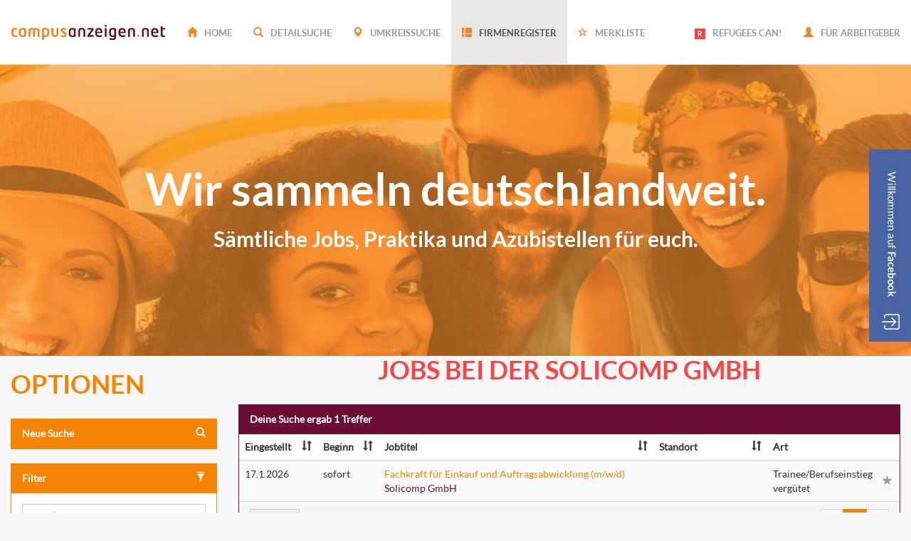

--- FILE ---
content_type: text/html
request_url: https://campusanzeigen.net/result.asp?cid=74692211518
body_size: 31401
content:

<!DOCTYPE HTML PUBLIC "-//W3C//DTD HTML 4.01 Transitional//EN" "http://www.w3.org/TR/html4/loose.dtd">
<html>
<head>
	<title>Jobb&ouml;rse f&uuml;r Studenten, Auszubildende und Jobeinsteiger - campusanzeigen.net</title>

<meta http-equiv="X-UA-Compatible" content="IE=edge">


<meta http-equiv="Content-Type" content="text/html; charset=iso-8859-1">

<meta name="language" content="de">
<meta name="description" content="Hier findest Du die spannendsten Jobs bei Top-Unternehmen in Deiner NÃ¤he. Studentenjobs, AusbildungsplÃ¤tze, Praktika, Trainee-Stellen, Einstiegspositionenâ€œ Deine Zukunft ist nur einen Klick entfernt!"/>

<meta name="keywords" content="campusanzeigen, jobbÃ¶rse, stellenbÃ¶rse, jobboard, arbeitgeber, arbeitnehmer"/>

<meta name="robots" content="index,follow"/>
<meta name="language" content="de"/>
<meta name="title" content="campusanzeigen.net - Deine Karriere beginnt hier!"/>


<link rel="shortcut icon" href="images/favicon.ico" type="image/x-icon"/>


<meta name="viewport" content="width=device-width, initial-scale=1, maximum-scale=1, user-scalable=no"/>


<link rel="stylesheet" type="text/css" href="css/bootstrap.min.css"/>

<link rel="stylesheet" type="text/css" href="css/bootstrap-theme.min.css"/>

<link rel="stylesheet" type="text/css" href="css/bootstrap-select.min.css"/>

<link rel="stylesheet" type="text/css" href="css/page.css"/>


<script src="js/jquery-2.0.2.min.js" type="text/javascript"></script>

<script src="js/bootstrap.min.js" type="text/javascript"></script>

<script src="js/bootstrap-select.min.js" type="text/javascript"></script>

<script src="js/bootstrap-datepicker.js" type="text/javascript"></script>

<script src="js/page.min.js" type="text/javascript"></script>
</head>
<body>
	<nav class="navbar navbar-default navbar-fixed-top" role="navigation">
	<div class="container-fluid">
		<!-- Brand and toggle get grouped for better mobile display -->
		<div class="navbar-header">
			<button type="button" class="navbar-toggle" data-toggle="collapse" data-target="#navcollapse">
				<span class="sr-only">Toggle navigation</span>
				<span class="icon-bar"></span>
				<span class="icon-bar"></span>
				<span class="icon-bar"></span>
			</button>
			<a class="navbar-brand" href="http://www.campusanzeigen.net">
				<img class="big_logo" src="img/logo_big_new.png" alt="Campusanzeigen.net"/>
				<img class="mini_logo" src="images/logo_txt.png" alt="Campusanzeigen.net"/>
				<img class="medium-logo" src="img/logo_only.png" alt="Campusanzeigen.net"/>
			</a>				
		</div>
		<div class="collapse navbar-collapse" id="navcollapse">
			<ul class="nav navbar-nav" id="nav_bar-top">
				<li id="nav_topjobs" class="active"><a href="default.asp" class="lato_bold"><span class="glyphicon glyphicon-home"></span> Home</a></li>
				<li id="nav_detailsearch"><a href="details.asp" class="lato_bold"><span class="glyphicon glyphicon-search"></span> Detailsuche</a></li>
				<li id="nav_areasearch"><a href="areasearch.asp" class="lato_bold"><span class="glyphicon glyphicon-map-marker"></span> Umkreissuche</a></li>
				<li id="nav_companysearch"><a href="companysearch.asp" class="lato_bold"><span class="glyphicon glyphicon-th-list"></span> Firmenregister</a></li>
				
		<li id="nav_marked"><a href="result.asp?todo=view_marked" class="lato_bold"><span class="glyphicon glyphicon-star-empty"></span> Merkliste </a></li>


			</ul>
			<ul class="nav navbar-nav navbar-right">
				<li><a href="../refugees-can/default.asp" class="lato_bold"><img class="refugees-fav" src="img/R.png" alt=""/>REFUGEES CAN!</a></li>	
				<li id="nav_company"><a href="arbeitgeber.asp" class="lato_bold"><span class="glyphicon glyphicon-user"></span> F&uuml;r Arbeitgeber</a></li>
				<!-- li id="nav_company" class="dropdown">
					<a href="#" class="dropdown-toggle" data-toggle="dropdown"><span class="glyphicon glyphicon-briefcase"></span> F&uuml;r Arbeitgeber<span class="caret"></span></a>
					<ul class="dropdown-menu">
						<li id="nav_products">
							<a href="anzeigen_uebersicht.asp">Produkte</a>
						</li>
						<li id="nav_advantages">
							<a href="vorteile.asp">Vorteile</a>
						</li>
						<li id="nav_service">
							<a href="service.asp">Service</a>
						</li>
						<li id="nav_contact">
							<a href="infos_anfordern.asp">Kontakt</a>
						</li>
					</ul>
				</li-->
			</ul>
		</div>
	</div>
</nav>
<!-- CARUSEL -->
<div id="myCarousel" class="carousel slide" data-ride="carousel">
  <div class="carousel-inner" role="listbox">
    <div class="item active cousel-box background" style="background-image:url(http://www.campusanzeigen.net/img/slides/1.jpg)">
	<a href="https://www.facebook.com/campusanzeigen?ref=hl" target="_blank">
	<h1 class="text-primary text-accentshadow-inverse">Wir sammeln deutschlandweit. </h1>
	<h2 class="text-accentshadow-inverse text-white">S&auml;mtliche Jobs, Praktika und Azubistellen f&uuml;r euch.</h2>
    </a>
    </div>

    <div class="item cousel-box background" style="background-image:url(http://www.campusanzeigen.net/img/slides/fashion.jpg)">
	<a href="https://www.facebook.com/campusanzeigen?ref=hl" target="_blank">
    <h1 class="text-primary text-accentshadow-inverse">Wenn es schnell gehen muss!</h1>
				<h2 class="text-accentshadow-inverse text-white">Jobs f&uuml;r den Nachwuchs in deiner N&auml;he.</h2>
    </a>
    </div>

    <div class="item cousel-box background" style="background-image:url(http://www.campusanzeigen.net/img/slides/3.jpg)">
	<a href="https://www.facebook.com/campusanzeigen?ref=hl" target="_blank">
    <h1 class="text-primary text-accentshadow-inverse">Ein Job verbindet.</h1>
				<h2 class="text-accentshadow-inverse text-white">Mit der Stadt, mit deinen Liebsten.</h2>
    </a>
    </div>


  </div>

</div>
<a class="facebook_sticker">
    <div class="sticker_box"></div>
    <div class="fb_box">
	<iframe src="//www.facebook.com/plugins/likebox.php?href=https%3A%2F%2Fwww.facebook.com%2Fcampusanzeigen&amp;width&amp;height=558&amp;colorscheme=light&amp;show_faces=true&amp;header=false&amp;stream=false&amp;show_border=false&amp;appId=391587540882812" scrolling="no" frameborder="0" style="border:none; overflow:hidden; height:558px; margin-top:1.25em; width: 100%; max-width: 100%;" allowTransparency="true"></iframe>
    </div>
</a>
	<script type="text/javascript">
		jQuery('nav .nav .active').removeClass('active');
		
			jQuery('#nav_companysearch').addClass('active');
		
	</script>
	<div class="container-fluid">
		<div class="row">
			<div class="col-md-3">
				<h1 class="text-primary page-header">Optionen</h1>
				<div id="searchoptionspanel">
					<div class="panel panel-primary">
						<div class="panel-heading">
							<a class="text-primary panel-heading-fill" data-toggle="collapse" data-parent="#searchoptionspanel" href="#newsearch">
								<span class="glyphicon glyphicon-search pull-right"></span> Neue Suche
							</a>
						</div>
						<div id="newsearch" class="panel-collapse collapse ">
							<form id="searchform" class="form" method="post" action="result.asp">
								<input type="hidden" name="todo" value="search"/>
								<input type="hidden" name="ap" value="1"/>
								<input type="hidden" name="fr" value="1"/>
								<input type="hidden" name="sw" value=""/>
								<input type="hidden" name="so" value=""/>
								<input type="hidden" name="ref" value=""/>
								<input type="hidden" name="cid" value="74692211518"/>
								<input type="hidden" name="work_start" value=""/>
								<input type="hidden" name="seitenzahl" value="1"/>
								<input type="hidden" name="perpage" value="25"/>

								<div id="filterinputs" class="hidden"></div>

								<div class="panel-body">
									<div class="form-group">
										<label class="sr-only" for="wasinput">Jobtitel / Thema / ID</label>  
										<input class="form-control" id="wasinput" name="was" value="" placeholder="Jobtitel / Thema / ID"/>
									</div>
									<div class="form-group">
										<label class="sr-only" for="woinput">Ort / Region / PLZ</label>  
										<input class="form-control" id="woinput" name="wo" value="" placeholder="Ort / Region / PLZ"/>
									</div>
									<div>
										<select id="jobselect" class="selectpicker" title="Stellenart" data-width="100%" data-style="btn-default" data-header="W&auml;hle eine Stellenart" multiple>
											<option value="Azubi"  >Azubi-Stelle</option>
											<option value="Werkstudent"  >Werkstudenten-Stelle</option>
											<option value="DualesStudium"  >Duales Studium</option>
											<option value="Abschlussarbeit"  >Abschlussarbeit</option>
											<option value="Berufseinstieg"  >Trainee / Berufseinstieg</option>
											<option value="Praktikum"  >Praktikum</option>
										</select>
									</div>
								</div>
								<div class="panel-footer">
									<input id="newsearchsubmit" type="submit" class="form-control btn btn-primary" value="Finden"/>
								</div>
							</form>
							<script type="text/javascript">
							(function () {
								var $jobselect = jQuery('#jobselect');
								jQuery('#newsearchsubmit').click(function () {
									var $this = jQuery(this), jobs = $jobselect.val(), i;
									jQuery('input[name="todo"]').val('search_new');
									jQuery('input[name="cid"]').val("");
									if (jobs) {
										for (i = 0; i < jobs.length; i++)
											$this.prepend('<input type="hidden" name="' + jobs[i] + '" value="on"/>');
									}
								});
							})();
							</script>
						</div>
					</div>
					
						<div class="panel panel-primary">
							<div class="panel-heading">
								<a class="text-primary panel-heading-fill" data-toggle="collapse" data-parent="#searchoptionspanel" href="#filtercollapse">
									<span class="glyphicon glyphicon-filter pull-right"></span> Filter
								</a>
							</div>
							<div id="filtercollapse" class="panel-collapse collapse in">
								<div class="panel-body">
									<div class="row">
									
												<div class="col-xs-6 col-md-12"><select class="selectpicker filterselect" data-width="100%" data-style="btn-default" title="Branche" multiple style="display:none">
											
										   	    <option value="branche_35"  >Maschinen- & Anlagenbau (1)</option>
											</select></div>
												<div class="col-xs-6 col-md-12"><select class="selectpicker filterselect" data-width="100%" data-style="btn-default" title="Dienstsitz" multiple style="display:none">
											
										   	    <option value="officelocation_4"  >Standort (1)</option>
											</select></div>
												<div class="col-xs-6 col-md-12"><select class="selectpicker filterselect" data-width="100%" data-style="btn-default" title="Dauer" multiple style="display:none">
											
										   	    <option value="period_5"  >unbegrenzt (1)</option>
											</select></div>
												<div class="col-xs-6 col-md-12"><select class="selectpicker filterselect" data-width="100%" data-style="btn-default" title="Umfang" multiple style="display:none">
											
										   	    <option value="jobtime_1"  >Vollzeit (1)</option>
											</select></div>
												<div class="col-xs-6 col-md-12"><select class="selectpicker filterselect" data-width="100%" data-style="btn-default" title="Verg&uuml;tung" multiple style="display:none">
											
										   	    <option value="advert_payed"  >ja (1)</option>
											
										   	    <option value="advert_not_payed"  >nein</option>
											</select></div>
										<div class="col-xs-6 col-md-12">
											<div class="input-group">
												<input id="workstartfilter" placeholder="Beginn" class="form-control datepicker" data-date-format="dd.mm.yyyy" type="text"/>
												<span class="input-group-addon datepicker-trigger" onclick="$('#workstartfilter').focus()"><span class="glyphicon glyphicon-calendar"></span></span>
											</div>
										</div>
									</div>
								</div>
								<div class="panel-footer">
									<button id="applyfilters" class="form-control btn btn-primary">Anwenden</button>
								</div>
							</div>
						</div>
						<script type="text/javascript">
						(function () {
							//$('.selectpicker.').show();
							var $filterselects = jQuery('.filterselect'), badgeextract = /([^\(\)]+)\((\d+)\)$/i;
							$filterselects.each(function () {
								var $this = jQuery(this);
								$this.find('option').each(function () {
									var $opt = jQuery(this), matchres = $opt.text().match(badgeextract);
									if (matchres)
										$opt.attr('data-content', matchres[1] + '<span class="badge badge-default">' + matchres[2] + '</span>');
								});
							});

							jQuery('#applyfilters').click(function () {
								window.showLoader();
								var $searchform = jQuery('#searchform'), inputhtml = "";
								$filterselects.each(function () {
									var
										$this = jQuery(this),
										opts = $this.val(),
										i
									;
									if (!opts)
										return;
									for (i = 0; i < opts.length; i++) {
										inputhtml += '<input type="hidden" name="' + opts[i] + '" value="on"/>';
									}
								});
								$searchform.find('#filterinputs').html(inputhtml);
								$searchform.find('input[name="work_start"]').val(jQuery('#workstartfilter').val());
								$searchform.submit();
							});
						})()
						</script>
					
					<script type="text/javascript">
					(function () {
						var $searchoptionspanel = jQuery('#searchoptionspanel');
						// Fix affix positioning and scaling
						if (window.innerWidth == 992 && $searchoptionspanel.outerHeight() < window.innerHeight)
							$searchoptionspanel.affix({offset: {top: 420}}).width($searchoptionspanel.width());

						jQuery(window).resize(function () {
							if (window.innerWidth == 992 && $searchoptionspanel.outerHeight() < window.innerHeight) {
								// Reenable affix if needed
								if (!($searchoptionspanel.hasClass("affix") || $searchoptionspanel.hasClass("affix-top") || $searchoptionspanel.hasClass("affix-bottom"))) {
									jQuery(window).on('.affix');
									$searchoptionspanel.affix({offset: {top: 420}});
								}
								// Recalculate width
								$searchoptionspanel.css('position', "relative").width("auto").width($searchoptionspanel.width()).css('position', "");
							} else {
								// Disable affix when window is too small
								jQuery(window).off('.affix');
								$searchoptionspanel
									.removeClass("affix affix-top affix-bottom")
									.removeData("bs.affix")
									.width("auto")
									.css('position', "initial")
								;
							}
						});
					})();
					</script>
				</div>
				<div id="results_box"></div>
			</div><div class="col-md-9">
				
				<h1 class="text-secondary page-header text-center">Jobs bei der Solicomp GmbH</h1>
				
				<div class="panel panel-secondary">
					
						<div class="panel-heading">Deine Suche ergab 1 Treffer</div>
						
						<table class="table table-striped table-fixed">
							<thead>
								<tr>
									<th class="hidden-xs hidden-sm dropdown" style="width:110px">
										<a class="text-default link-fill" data-toggle="dropdown" href="#">Eingestellt <span class="glyphicon glyphicon-sort pull-right"></span></a>
										<ul class="dropdown-menu" role="menu" aria-labelledby="dLabel">
											<li><a class="tablesort" data-fieldname="display_from" data-order="asc" href="#">
												Aufsteigend  
											</a></li>
											<li><a class="tablesort" data-fieldname="display_from" data-order="desc" href="#">
												Absteigend  
											</a></li>
										</ul>
									</th>
									<th class="dropdown" style="width:86px">
										<a class="text-default link-fill" data-toggle="dropdown" href="#">Beginn <span class="glyphicon glyphicon-sort pull-right"></span></a>
										<ul class="dropdown-menu" role="menu" aria-labelledby="dLabel">
											<li><a class="tablesort" data-fieldname="work_start" data-order="asc" href="#">
												Sofort bis lange hin 
											</a></li>
											<li><a class="tablesort" data-fieldname="work_start" data-order="desc" href="#">
												Lange hin bis sofort 
											</a></li>
										</ul>
									</th>
									<th class="dropdown">
										<a class="text-default link-fill" data-toggle="dropdown" href="#">Jobtitel <span class="glyphicon glyphicon-sort pull-right"></span></a>
										<ul class="dropdown-menu pull-right" role="menu" aria-labelledby="dLabel">
											<li><a class="tablesort" data-fieldname="title" data-order="asc" href="#">
												Aufsteigend 
											</a></li>
											<li><a class="tablesort" data-fieldname="title" data-order="desc" href="#">
												Absteigend 
											</a></li>
										</ul>
									</th>
									<th style="width:160px" class="hidden-xs dropdown">
										<a class="text-default link-fill" data-toggle="dropdown" href="#">Standort <span class="glyphicon glyphicon-sort pull-right"></span></a>
										<ul class="dropdown-menu pull-right" role="menu" aria-labelledby="dLabel">
											<li><a class="tablesort" data-fieldname="city" data-order="asc" href="#">
												Aufsteigend 
											</a></li>
											<li><a class="tablesort" data-fieldname="city" data-order="desc" href="#">
												Absteigend 
											</a></li>
										</ul>
									</th>
									<th style="width:154px" class="hidden-xs">Art</th>
									<th style="width:32px" class="visible-lg text-right"></th>
								</tr>
							</thead>
							<tbody>
								
									<tr>
										<!-- eingestellt -->
										<td class="hidden-xs hidden-sm">17.1.2026</td>
										<!-- ab wann -->
										<td>sofort</td>
										<!-- beschreibung -->
										<td>
											<a class="advertlink inlineblock-100 ellipsiswrap text-primary scrolloverflow" href="detail.asp?id=1938022&tag=Fachkraft-f&uuml;r-Einkauf-und-Auftragsabwicklung-(m/w/d)--Solicomp-GmbH" target="_blank"><span class="inner">Fachkraft f&uuml;r Einkauf und Auftragsabwicklung (m/w/d)</span></a> 
											<br>
											<a class="inlineblock-100 ellipsiswrap scrolloverflow" href="result.asp?cid=74692211518"><span class="inner">Solicomp GmbH</span></a>
										</td>
										<!-- standort -->
										<td class="hidden-xs">
											
										</td>
										<!-- stellenart -->
										<td class="hidden-xs">Trainee/Berufseinstieg<br>verg&uuml;tet</td>
										<!-- merkliste lÃ¶schen -->
										
											<td class="visible-lg">
												<a class="favlink text-muted" data-toggle="tooltip" data-placement="left" title="Merken" href="detail.asp?id=1938022&mark=true">
													<span class="glyphicon glyphcenter-2 glyphicon-star"></span>
												</a>
											</td>
										
									</tr>
								
							</tbody>
						</table>
					
						<div class="panel-footer">
							<div class="pull-left search_footer">
								<label for="itemcountselect" class="sr-only">Ergebnisse pro Seite:</label>
								<select id="itemcountselect"  class="selectpicker" data-width="70px" data-style="btn-default">
									<option value="25" SELECTED >25</option>
									<option value="50"  >50</option>
									<option value="75"  >75</option>
									<option value="100"  >100</option>
								</select>
							</div>
							<ul class="pagination nomargin pull-right">
								
									<li class="disabled"><a href="#">&laquo;</a></li>
								
									<li class="active"><a href="#">1</a></li>
								
									<li class="disabled"><a href="#">&raquo;</a></li>
									
							</ul>
							<br style="clear:both"/>
						</div>
						<script type="text/javascript">
						(function () {
							var
								$sform = jQuery('#searchform'),
								$seitenzahl = $sform.find('input[name="seitenzahl"]'),
								$perpage = $sform.find('input[name="perpage"]'),
								$navmarked = jQuery('#nav_marked')
							;
							// Mobile scroll to search results, fix affix
							// TODO
							jQuery(document).scroll(function(){
							var off = jQuery('.footer_box').offset();
							//console.log(jQuery('#searchoptionspanel').height(), jQuery('body').height(), jQuery('#searchoptionspanel').height(), jQuery(document).scrollTop(), jQuery('.footer_box').offset())
							//console.log(jQuery('.col-md-9 .panel').height(),jQuery('.col-md-9 .panel').offset())
							if((off.top-jQuery('#searchoptionspanel').height()-100)<jQuery(document).scrollTop()){
								jQuery('#searchoptionspanel').addClass('search_box_stop')
							}
							else
							{
							jQuery('#searchoptionspanel').removeClass('search_box_stop')
							}
							})
							// tooltips
							jQuery('[data-toggle="tooltip"]').tooltip();

							// Sort headers
							jQuery('.tablesort').click(function () {
								window.showLoader();
								var $this = jQuery(this);
								$sform.find('[name="sw"]').val($this.attr('data-fieldname'));
								$sform.find('[name="so"]').val($this.attr('data-order'));
								$sform.submit();
							});

							// Favlink ajax
							jQuery('.favlink').click(function (e) {
								var $this = jQuery(this);
								jQuery.get($this.attr('href'), function () {
									$this.removeClass('text-muted').addClass('text-primary');
									$navmarked.find('.glyphicon').removeClass('glyphicon-star-empty').addClass('glyphicon-star');
									var $badge = $navmarked.find('a>.badge');
									if ($badge.length) {
										$badge.text(parseInt($badge.text(),10) + 1);
									} else {
										$navmarked.find('a').append('<span class="badge">1</span>');
									}
								});
								e.preventDefault();
								return false;
							});
							jQuery('.favdellink').click(function (e) {
								var $this = jQuery(this);
								jQuery.get($this.attr('href'), function () {
									$this.parents('tr').fadeOut();
									var
										$badge = $navmarked.find('a>.badge'),
										favcnt = parseInt($badge.text(),10) - 1
									;
									if ($badge.length) {
										$badge.text(favcnt);
										if (favcnt <= 0)
											$badge.fadeOut();
										jQuery('.favcount').text(favcnt);
									}
								});
								e.preventDefault();
								return false;
							});

							// Footer searchoptions
							jQuery('#itemcountselect').change(function () {
								window.showLoader();
								$perpage.val(jQuery(this).val());
								$sform.submit();
							});
							jQuery('.pagination .gopage').click(function () {
								window.showLoader();
								var $this = jQuery(this), newpage;
								$seitenzahl.val(parseInt($this.attr('data-page'), 10));

								var $filterselects = jQuery('.filterselect'), badgeextract = /([^\(\)]+)\((\d+)\)$/i;
								$filterselects.each(function () {
									var $this = jQuery(this);
									$this.find('option').each(function () {
										var $opt = jQuery(this), matchres = $opt.text().match(badgeextract);
										if (matchres)
											$opt.attr('data-content', matchres[1] + '<span class="badge badge-default">' + matchres[2] + '</span>');
									});
								});
								
								var inputhtml = "";
								$filterselects.each(function () {
									var
										$this = jQuery(this),
										opts = $this.val(),
										i
									;
									if (!opts)
										return;
									for (i = 0; i < opts.length; i++) {
										inputhtml += '<input type="hidden" name="' + opts[i] + '" value="on"/>';
									}
								});
								$sform.find('#filterinputs').html(inputhtml);
								$sform.find('input[name="work_start"]').val(jQuery('#workstartfilter').val());
								
								$sform.submit();
								return false;
							});
						})();
						</script>
					
				
				</div>
			</div>
		</div>
	</div>
	<div class="footer_box">
	<div class="container-fluid footer">
	    <div class="row top_footer">
		<div class="col-lg-6 col-md-6 col-sm-12 hidden-xs"">
			<div class="row">
			    <div class="col-lg-2 col-md-4 col-sm-2 col-xs-6">
				<a href="default.asp" class="h4 lato_bold">top jobs</a>
				<a href="result.asp?todo=topazubi">FÜR AZUBIs</a>
				<a href="result.asp?todo=topstudent">FÜR STUDENTEN</a>
				<a href="result.asp?todo=topeinstieg">FÜR BERUFSEINSTEIGER</a>
			    </div>
			    <div class="col-lg-2 col-md-4 col-sm-2 col-xs-6">
				<a href="details.asp" class="h4 lato_bold">Detailsuche</a>
			    
			    </div>
			    <div class="col-lg-2 col-md-4 col-sm-2 col-xs-6">
				<a href="areasearch.asp" class="h4 lato_bold">Umkreissuche</a>
				<a href="areasearch.asp?city=Hamburg">Hamburg</a>
				<a href="areasearch.asp?city=Berlin">Berlin</a>
				<a href="areasearch.asp?city=München">München</a>
			    </div>
			    <div class="col-lg-2 col-md-4 col-sm-2 col-xs-4 hidden-xs">
				<a href="companysearch.asp" class="h4 lato_bold">Firmenregister</a>
			    
			    </div>
			    <div class="col-lg-2 col-md-4 col-sm-2 col-xs-4 hidden-xs">
				<a href="result.asp?todo=view_marked" class="h4 lato_bold">Merkliste</a>
			    
			    </div>
			</div>
				<div class="row hidden-sm hidden-lg hidden-md">
			
			    <div class="col-lg-2 col-md-4 col-sm-2 col-xs-4 ">
				<a href="companysearch.asp" class="h4 lato_bold">Firmenregister</a>
			    
			    </div>
			    <div class="col-lg-2 col-md-4 col-sm-2 col-xs-4">
				<a href="details.asp" class="h4 lato_bold">Detailsuche</a>
			    
			    </div>
			    <div class="col-lg-2 col-md-4 col-sm-2 col-xs-4">
				<a href="result.asp?todo=view_marked" class="h4 lato_bold">Merkliste</a>
			    
			    </div>
			</div>
			<a href="../refugees-can/default.asp"><img class="symbol-footer" src="img/symbol.png" alt=""/></a>
		</div>
<div class=" hidden-sm hidden-lg hidden-md col-xs-12">
    <div class="row">
        <div class="col-xs-6">
            <div class="row">
                <div class="col-xs-12">
                    <a href="default.asp" class="h4 lato_bold">top jobs</a>
                    <a href="result.asp?todo=topazubi">F&Uuml;R AZUBIs</a><br>
                    <a href="result.asp?todo=topstudent">F&Uuml;R STUDENTEN</a><br>
                    <a href="result.asp?todo=topeinstieg">F&Uuml;R BERUFSEINSTEIGER</a>
                </div>
                <div class="col-xs-12">
                    <a href="companysearch.asp" class="h4 lato_bold">Firmenregister</a>
                
                </div>
                <div class="col-xs-12">
                    <a href="result.asp?todo=view_marked" class="h4 lato_bold">Merkliste</a>
					<a href="../refugees-can/default.asp"><img class="symbol-footer" src="img/symbol.png" alt=""/></a>
                
                </div>
            </div>
        </div>
        <div class="col-xs-6">
        
            <div class="row">
                <div class="col-xs-12">
                    <a href="areasearch.asp" class="h4 lato_bold">Umkreissuche</a>
                    <a href="areasearch.asp?city=Hamburg">Hamburg</a><br>
                    <a href="areasearch.asp?city=Berlin">Berlin</a><br>
                    <a href="areasearch.asp?city=München">M&uuml;nchen</a>
                </div>
                <div class="col-lg-2 col-md-4 col-sm-2 col-xs-12 hidden-xs ">
                    <a href="companysearch.asp" class="h4 lato_bold">Firmenregister</a>
                
                </div>
                <div class="col-xs-12">
                    <a href="details.asp" class="h4 lato_bold">Detailsuche</a>
                
                </div>
            </div>
        </div>
    </div>
</div>
		<div class="col-lg-6 col-md-6 col-sm-12 col-xs-12">
		    <div class="text-right zuruck">
			<span class="lato_bold"><a href="#">zurück nach oben</a></span>
			<a class="arrow1" href="#"></a>
		    </div>
		    <div class="text-right footer-right">
		    <a href="agb.asp">AGB</a> 
		    <a href="nutzungsbedingungen.asp">Nutzungsbedingungen </a> 
		    <a href="datenschutz.asp">Datenschutz </a> 
		    <a href="impressum.asp">Impressum</a> 
		    </div>
		</div>
	    </div>
	    <div class="row">
		<div class="col-lg-12">
		    <div class=" footer-bottom">
			<a href="http://www.campusanzeigen.net/">© 2015 Campusanzeigen.net GmbH</a>
		    </div>
		</div>
	    </div>
	</div>
</div>
<script type="text/javascript">

  var _gaq = _gaq || [];
  _gaq.push(['_setAccount', 'UA-43193408-1']);
  _gaq.push(['_trackPageview']);

  (function() {
    var ga = document.createElement('script'); ga.type = 'text/javascript'; ga.async = true;
    ga.src = ('https:' == document.location.protocol ? 'https://ssl' : 'http://www') + '.google-analytics.com/ga.js';
    var s = document.getElementsByTagName('script')[0]; s.parentNode.insertBefore(ga, s);
  })();

</script>

<!--
             <ul style="display:none">
            	<li style="margin:20px 0 0 00px; width:300px;">&Uuml;ber campusanzeigen.net
                    <ul>
                        <li style="width:960px">Wir sind eine Online-Jobb&ouml;rse die sich speziell auf eine junge Zielgruppe (Studenten, Praktikanten, Azubis, Diplomanden, Berufseinsteiger, Trainees &amp; Young Professionals) ausgerichtet und sich auf den Social Media Bereich konzentriert hat. campusanzeigen.net - wo die junge Zielgruppe sich aufh&auml;lt! Unser Stellenverzeichnis bietet neben Jobangeboten ebenso hilfreiche Tipps zu den Themen wie Bewerbungsschreiben (Lebenslauf, Anschreiben, Gehaltskalkulator) und Jobsuche. Als Arbeitgeber haben Sie stets viel um die Ohren und kaum Zeit f&uuml;r Rekrutierungsma&szlig;nahmen. Perfekt, bei uns k&ouml;nnen Sie sich entspannt zur&uuml;ck lehnen, denn wir nehmen Ihnen die Arbeit ab und k&uuml;mmern uns darum, dass Ihre Anzeige im Social Media Bereich weit verbreitet und bestens platziert wird. Partnerwebsites und Communitys sorgen f&uuml;r eine zielgruppengerechte Platzierung und machen Bewerber und Arbeitgeber spa&szlig;.</li>
                    </ul>
                </li>
             </ul>
-->



<script type="text/javascript"><!--

	function check_emform(name,emailabsender) {
		if (name == ""){
			alert("Der Namen kann nicht leer sein.");
			document.EmailFormular.emname.focus();
			return (false);
		}

		var emailPattern = /^[a-zA-Z0-9._-]+@[a-zA-Z0-9.-]+\.[a-zA-Z]{2,4}$/;  
  
		if (emailPattern.test(emailabsender)){
		}
		else
		{
			alert("Das Email Format ist nicht korrekt.");
			document.EmailFormular.emempfaenger.focus();
			return (false);
		}
		
		return true;
	}


	function check_wlform(name,email_absender,email_empfaenger,nachricht) {
		if (name == ""){
			alert("Bitte gebe Deinen Namen ein.");
			document.wlFormular.wlname.focus();
			return (false);
		}

		if (email_absender == ""){
			alert("Bitte gebe Deine E-Mail ein.");
			document.wlFormular.wlemail_absender.focus();
			return (false);
		}

		if (email_empfaenger == ""){
			alert("Bitte gebe die Empfänger E-Mail ein.");
			document.wlFormular.wlemail_empfaenger.focus();
			return (false);
		}

		var filter=/^([\w-]+(?:\.[\w-]+)*)@((?:[\w-]+\.)*\w[\w-]{0,66})\.([a-z]{2,6}(?:\.[a-z]{2})?)$/i
		
		if ( filter.test(email_absender) ){		
		}else{
			alert("Das Format für Deine E-Mail ist nicht korrekt.");
			document.wlFormular.wlemail_absender.focus();
			return (false);
		}

		if ( filter.test(email_empfaenger) ){		
		}else{
			alert("Das Format für die Empfänger E-Mail ist nicht korrekt.");
			document.wlFormular.wlemail_empfaenger.focus();
			return (false);
		}

		return true;
		
	}

	// --></script> 


</body>
</html>

--- FILE ---
content_type: text/css
request_url: https://campusanzeigen.net/css/bootstrap-theme.min.css
body_size: 23427
content:
/*!
 * Bootstrap v3.1.1 (http://getbootstrap.com)
 * Copyright 2011-2014 Twitter, Inc.
 * Licensed under MIT (https://github.com/twbs/bootstrap/blob/master/LICENSE)
 */.text-lg{font-size:1.2em}.btn-default,.btn-primary,.btn-success,.btn-info,.btn-warning,.btn-danger{text-shadow:0 -1px 0 rgba(0,0,0,.2);-webkit-box-shadow:inset 0 1px 0 rgba(255,255,255,.15),0 1px 1px rgba(0,0,0,.075);box-shadow:inset 0 1px 0 rgba(255,255,255,.15),0 1px 1px rgba(0,0,0,.075)}.btn-default:active,.btn-primary:active,.btn-success:active,.btn-info:active,.btn-warning:active,.btn-danger:active,.btn-default.active,.btn-primary.active,.btn-success.active,.btn-info.active,.btn-warning.active,.btn-danger.active{-webkit-box-shadow:inset 0 3px 5px rgba(0,0,0,.125);box-shadow:inset 0 3px 5px rgba(0,0,0,.125)}.btn:active,.btn.active{background-image:none}.btn-default{text-shadow:0 1px 0 #fff;background-image:-webkit-linear-gradient(top,#fff 0,#e0e0e0 100%);background-image:-o-linear-gradient(top,#fff 0,#e0e0e0 100%);background-image:-webkit-gradient(linear,left top,left bottom,from(#fff),to(#e0e0e0));background-image:linear-gradient(to bottom,#fff 0,#e0e0e0 100%);filter:progid:DXImageTransform.Microsoft.gradient(startColorstr='#ffffffff', endColorstr='#ffe0e0e0', GradientType=0);filter:progid:DXImageTransform.Microsoft.gradient(enabled=false);background-repeat:repeat-x;border-color:#dbdbdb;border-color:#ccc;-webkit-box-shadow:0 1px 0 rgba(255,255,255,.75)inset;box-shadow:0 1px 0 rgba(255,255,255,.75)inset}.btn-default:hover,.btn-default:focus{background-color:#e0e0e0;background-position:0 -15px}.btn-default:active,.btn-default.active{background-color:#e0e0e0;border-color:#dbdbdb}.btn-primary{background-image:-webkit-linear-gradient(top,#fb9017 0,#b96403 100%);background-image:-o-linear-gradient(top,#fb9017 0,#b96403 100%);background-image:-webkit-gradient(linear,left top,left bottom,from(#fb9017),to(#b96403));background-image:linear-gradient(to bottom,#fb9017 0,#b96403 100%);filter:progid:DXImageTransform.Microsoft.gradient(startColorstr='#fffb9017', endColorstr='#ffb96403', GradientType=0);filter:progid:DXImageTransform.Microsoft.gradient(enabled=false);background-repeat:repeat-x;border-color:#af5e03;-webkit-box-shadow:0 1px 0 rgba(255,255,255,.75)inset;box-shadow:0 1px 0 rgba(255,255,255,.75)inset}.btn-primary:hover,.btn-primary:focus{background-color:#b96403;background-position:0 -15px}.btn-primary:active,.btn-primary.active{background-color:#b96403;border-color:#af5e03}.btn-success{background-image:-webkit-linear-gradient(top,#6ec06e 0,#419641 100%);background-image:-o-linear-gradient(top,#6ec06e 0,#419641 100%);background-image:-webkit-gradient(linear,left top,left bottom,from(#6ec06e),to(#419641));background-image:linear-gradient(to bottom,#6ec06e 0,#419641 100%);filter:progid:DXImageTransform.Microsoft.gradient(startColorstr='#ff6ec06e', endColorstr='#ff419641', GradientType=0);filter:progid:DXImageTransform.Microsoft.gradient(enabled=false);background-repeat:repeat-x;border-color:#3e8f3e;-webkit-box-shadow:0 1px 0 rgba(255,255,255,.75)inset;box-shadow:0 1px 0 rgba(255,255,255,.75)inset}.btn-success:hover,.btn-success:focus{background-color:#419641;background-position:0 -15px}.btn-success:active,.btn-success.active{background-color:#419641;border-color:#3e8f3e}.btn-info{background-image:-webkit-linear-gradient(top,#70c8e2 0,#2aabd2 100%);background-image:-o-linear-gradient(top,#70c8e2 0,#2aabd2 100%);background-image:-webkit-gradient(linear,left top,left bottom,from(#70c8e2),to(#2aabd2));background-image:linear-gradient(to bottom,#70c8e2 0,#2aabd2 100%);filter:progid:DXImageTransform.Microsoft.gradient(startColorstr='#ff70c8e2', endColorstr='#ff2aabd2', GradientType=0);filter:progid:DXImageTransform.Microsoft.gradient(enabled=false);background-repeat:repeat-x;border-color:#28a4c9;-webkit-box-shadow:0 1px 0 rgba(255,255,255,.75)inset;box-shadow:0 1px 0 rgba(255,255,255,.75)inset}.btn-info:hover,.btn-info:focus{background-color:#2aabd2;background-position:0 -15px}.btn-info:active,.btn-info.active{background-color:#2aabd2;border-color:#28a4c9}.btn-warning{background-image:-webkit-linear-gradient(top,#f2b866 0,#eb9316 100%);background-image:-o-linear-gradient(top,#f2b866 0,#eb9316 100%);background-image:-webkit-gradient(linear,left top,left bottom,from(#f2b866),to(#eb9316));background-image:linear-gradient(to bottom,#f2b866 0,#eb9316 100%);filter:progid:DXImageTransform.Microsoft.gradient(startColorstr='#fff2b866', endColorstr='#ffeb9316', GradientType=0);filter:progid:DXImageTransform.Microsoft.gradient(enabled=false);background-repeat:repeat-x;border-color:#e38d13;-webkit-box-shadow:0 1px 0 rgba(255,255,255,.75)inset;box-shadow:0 1px 0 rgba(255,255,255,.75)inset}.btn-warning:hover,.btn-warning:focus{background-color:#eb9316;background-position:0 -15px}.btn-warning:active,.btn-warning.active{background-color:#eb9316;border-color:#e38d13}.btn-danger{background-image:-webkit-linear-gradient(top,#de6764 0,#c12e2a 100%);background-image:-o-linear-gradient(top,#de6764 0,#c12e2a 100%);background-image:-webkit-gradient(linear,left top,left bottom,from(#de6764),to(#c12e2a));background-image:linear-gradient(to bottom,#de6764 0,#c12e2a 100%);filter:progid:DXImageTransform.Microsoft.gradient(startColorstr='#ffde6764', endColorstr='#ffc12e2a', GradientType=0);filter:progid:DXImageTransform.Microsoft.gradient(enabled=false);background-repeat:repeat-x;border-color:#b92c28;-webkit-box-shadow:0 1px 0 rgba(255,255,255,.75)inset;box-shadow:0 1px 0 rgba(255,255,255,.75)inset}.btn-danger:hover,.btn-danger:focus{background-color:#c12e2a;background-position:0 -15px}.btn-danger:active,.btn-danger.active{background-color:#c12e2a;border-color:#b92c28}.thumbnail,.img-thumbnail{-webkit-box-shadow:0 1px 2px rgba(0,0,0,.075);box-shadow:0 1px 2px rgba(0,0,0,.075)}.productbox{font-size:1.2em}.productbox ul>li{margin-bottom:1em}.productbox ul>li:last-child{margin-bottom:0}.dropdown-menu>li>a:hover,.dropdown-menu>li>a:focus{background-color:#e8e8e8;background-image:-webkit-linear-gradient(top,#f5f5f5 0,#e8e8e8 100%);background-image:-o-linear-gradient(top,#f5f5f5 0,#e8e8e8 100%);background-image:-webkit-gradient(linear,left top,left bottom,from(#f5f5f5),to(#e8e8e8));background-image:linear-gradient(to bottom,#f5f5f5 0,#e8e8e8 100%);filter:progid:DXImageTransform.Microsoft.gradient(startColorstr='#fff5f5f5', endColorstr='#ffe8e8e8', GradientType=0);background-repeat:repeat-x}.dropdown-menu>.active>a,.dropdown-menu>.active>a:hover,.dropdown-menu>.active>a:focus{background-color:#dc7604;background-image:-webkit-linear-gradient(top,#f58404 0,#dc7604 100%);background-image:-o-linear-gradient(top,#f58404 0,#dc7604 100%);background-image:-webkit-gradient(linear,left top,left bottom,from(#f58404),to(#dc7604));background-image:linear-gradient(to bottom,#f58404 0,#dc7604 100%);filter:progid:DXImageTransform.Microsoft.gradient(startColorstr='#fff58404', endColorstr='#ffdc7604', GradientType=0);background-repeat:repeat-x}.navbar-default{background-image:-webkit-linear-gradient(top,#fff 0,#f8f8f8 100%);background-image:-o-linear-gradient(top,#fff 0,#f8f8f8 100%);background-image:-webkit-gradient(linear,left top,left bottom,from(#fff),to(#f8f8f8));background-image:linear-gradient(to bottom,#fff 0,#f8f8f8 100%);filter:progid:DXImageTransform.Microsoft.gradient(startColorstr='#ffffffff', endColorstr='#fff8f8f8', GradientType=0);filter:progid:DXImageTransform.Microsoft.gradient(enabled=false);background-repeat:repeat-x;border-radius:4px;-webkit-box-shadow:inset 0 1px 0 rgba(255,255,255,.15),0 1px 5px rgba(0,0,0,.75);box-shadow:inset 0 1px 0 rgba(255,255,255,.15),0 1px 5px rgba(0,0,0,.75)}.navbar-default .navbar-nav>.active>a{background-image:-webkit-linear-gradient(top,#ebebeb 0,#f3f3f3 100%);background-image:-o-linear-gradient(top,#ebebeb 0,#f3f3f3 100%);background-image:-webkit-gradient(linear,left top,left bottom,from(#ebebeb),to(#f3f3f3));background-image:linear-gradient(to bottom,#ebebeb 0,#f3f3f3 100%);filter:progid:DXImageTransform.Microsoft.gradient(startColorstr='#ffebebeb', endColorstr='#fff3f3f3', GradientType=0);background-repeat:repeat-x;-webkit-box-shadow:inset 0 3px 9px rgba(0,0,0,.075);box-shadow:inset 0 3px 9px rgba(0,0,0,.075)}.navbar-brand,.navbar-nav>li>a{text-shadow:0 1px 0 rgba(255,255,255,.25)}.navbar-inverse{background-image:-webkit-linear-gradient(top,#3c3c3c 0,#222 100%);background-image:-o-linear-gradient(top,#3c3c3c 0,#222 100%);background-image:-webkit-gradient(linear,left top,left bottom,from(#3c3c3c),to(#222));background-image:linear-gradient(to bottom,#3c3c3c 0,#222 100%);filter:progid:DXImageTransform.Microsoft.gradient(startColorstr='#ff3c3c3c', endColorstr='#ff222222', GradientType=0);filter:progid:DXImageTransform.Microsoft.gradient(enabled=false);background-repeat:repeat-x}.navbar-inverse .navbar-nav>.active>a{background-image:-webkit-linear-gradient(top,#222 0,#282828 100%);background-image:-o-linear-gradient(top,#222 0,#282828 100%);background-image:-webkit-gradient(linear,left top,left bottom,from(#222),to(#282828));background-image:linear-gradient(to bottom,#222 0,#282828 100%);filter:progid:DXImageTransform.Microsoft.gradient(startColorstr='#ff222222', endColorstr='#ff282828', GradientType=0);background-repeat:repeat-x;-webkit-box-shadow:inset 0 3px 9px rgba(0,0,0,.25);box-shadow:inset 0 3px 9px rgba(0,0,0,.25)}.navbar-inverse .navbar-brand,.navbar-inverse .navbar-nav>li>a{text-shadow:0 -1px 0 rgba(0,0,0,.25)}.navbar-static-top,.navbar-fixed-top,.navbar-fixed-bottom{border-radius:0}.alert{text-shadow:0 1px 0 rgba(255,255,255,.2);-webkit-box-shadow:inset 0 1px 0 rgba(255,255,255,.25),0 1px 2px rgba(0,0,0,.05);box-shadow:inset 0 1px 0 rgba(255,255,255,.25),0 1px 2px rgba(0,0,0,.05)}.alert-success{background-image:-webkit-linear-gradient(top,#dff0d8 0,#c8e5bc 100%);background-image:-o-linear-gradient(top,#dff0d8 0,#c8e5bc 100%);background-image:-webkit-gradient(linear,left top,left bottom,from(#dff0d8),to(#c8e5bc));background-image:linear-gradient(to bottom,#dff0d8 0,#c8e5bc 100%);filter:progid:DXImageTransform.Microsoft.gradient(startColorstr='#ffdff0d8', endColorstr='#ffc8e5bc', GradientType=0);background-repeat:repeat-x;border-color:#b2dba1}.alert-info{background-image:-webkit-linear-gradient(top,#d9edf7 0,#b9def0 100%);background-image:-o-linear-gradient(top,#d9edf7 0,#b9def0 100%);background-image:-webkit-gradient(linear,left top,left bottom,from(#d9edf7),to(#b9def0));background-image:linear-gradient(to bottom,#d9edf7 0,#b9def0 100%);filter:progid:DXImageTransform.Microsoft.gradient(startColorstr='#ffd9edf7', endColorstr='#ffb9def0', GradientType=0);background-repeat:repeat-x;border-color:#9acfea}.alert-warning{background-image:-webkit-linear-gradient(top,#fcf8e3 0,#f8efc0 100%);background-image:-o-linear-gradient(top,#fcf8e3 0,#f8efc0 100%);background-image:-webkit-gradient(linear,left top,left bottom,from(#fcf8e3),to(#f8efc0));background-image:linear-gradient(to bottom,#fcf8e3 0,#f8efc0 100%);filter:progid:DXImageTransform.Microsoft.gradient(startColorstr='#fffcf8e3', endColorstr='#fff8efc0', GradientType=0);background-repeat:repeat-x;border-color:#f5e79e}.alert-danger{background-image:-webkit-linear-gradient(top,#f2dede 0,#e7c3c3 100%);background-image:-o-linear-gradient(top,#f2dede 0,#e7c3c3 100%);background-image:-webkit-gradient(linear,left top,left bottom,from(#f2dede),to(#e7c3c3));background-image:linear-gradient(to bottom,#f2dede 0,#e7c3c3 100%);filter:progid:DXImageTransform.Microsoft.gradient(startColorstr='#fff2dede', endColorstr='#ffe7c3c3', GradientType=0);background-repeat:repeat-x;border-color:#dca7a7}.progress{background-image:-webkit-linear-gradient(top,#ebebeb 0,#f5f5f5 100%);background-image:-o-linear-gradient(top,#ebebeb 0,#f5f5f5 100%);background-image:-webkit-gradient(linear,left top,left bottom,from(#ebebeb),to(#f5f5f5));background-image:linear-gradient(to bottom,#ebebeb 0,#f5f5f5 100%);filter:progid:DXImageTransform.Microsoft.gradient(startColorstr='#ffebebeb', endColorstr='#fff5f5f5', GradientType=0);background-repeat:repeat-x}.progress-bar{background-image:-webkit-linear-gradient(top,#f58404 0,#c36903 100%);background-image:-o-linear-gradient(top,#f58404 0,#c36903 100%);background-image:-webkit-gradient(linear,left top,left bottom,from(#f58404),to(#c36903));background-image:linear-gradient(to bottom,#f58404 0,#c36903 100%);filter:progid:DXImageTransform.Microsoft.gradient(startColorstr='#fff58404', endColorstr='#ffc36903', GradientType=0);background-repeat:repeat-x}.progress-bar-success{background-image:-webkit-linear-gradient(top,#5cb85c 0,#449d44 100%);background-image:-o-linear-gradient(top,#5cb85c 0,#449d44 100%);background-image:-webkit-gradient(linear,left top,left bottom,from(#5cb85c),to(#449d44));background-image:linear-gradient(to bottom,#5cb85c 0,#449d44 100%);filter:progid:DXImageTransform.Microsoft.gradient(startColorstr='#ff5cb85c', endColorstr='#ff449d44', GradientType=0);background-repeat:repeat-x}.progress-bar-info{background-image:-webkit-linear-gradient(top,#5bc0de 0,#31b0d5 100%);background-image:-o-linear-gradient(top,#5bc0de 0,#31b0d5 100%);background-image:-webkit-gradient(linear,left top,left bottom,from(#5bc0de),to(#31b0d5));background-image:linear-gradient(to bottom,#5bc0de 0,#31b0d5 100%);filter:progid:DXImageTransform.Microsoft.gradient(startColorstr='#ff5bc0de', endColorstr='#ff31b0d5', GradientType=0);background-repeat:repeat-x}.progress-bar-warning{background-image:-webkit-linear-gradient(top,#f0ad4e 0,#ec971f 100%);background-image:-o-linear-gradient(top,#f0ad4e 0,#ec971f 100%);background-image:-webkit-gradient(linear,left top,left bottom,from(#f0ad4e),to(#ec971f));background-image:linear-gradient(to bottom,#f0ad4e 0,#ec971f 100%);filter:progid:DXImageTransform.Microsoft.gradient(startColorstr='#fff0ad4e', endColorstr='#ffec971f', GradientType=0);background-repeat:repeat-x}.progress-bar-danger{background-image:-webkit-linear-gradient(top,#d9534f 0,#c9302c 100%);background-image:-o-linear-gradient(top,#d9534f 0,#c9302c 100%);background-image:-webkit-gradient(linear,left top,left bottom,from(#d9534f),to(#c9302c));background-image:linear-gradient(to bottom,#d9534f 0,#c9302c 100%);filter:progid:DXImageTransform.Microsoft.gradient(startColorstr='#ffd9534f', endColorstr='#ffc9302c', GradientType=0);background-repeat:repeat-x}.list-group{border-radius:4px;-webkit-box-shadow:0 1px 2px rgba(0,0,0,.075);box-shadow:0 1px 2px rgba(0,0,0,.075)}.list-group-item.active,.list-group-item.active:hover,.list-group-item.active:focus{text-shadow:0 -1px 0 #c36903;background-image:-webkit-linear-gradient(top,#f58404 0,#cf7003 100%);background-image:-o-linear-gradient(top,#f58404 0,#cf7003 100%);background-image:-webkit-gradient(linear,left top,left bottom,from(#f58404),to(#cf7003));background-image:linear-gradient(to bottom,#f58404 0,#cf7003 100%);filter:progid:DXImageTransform.Microsoft.gradient(startColorstr='#fff58404', endColorstr='#ffcf7003', GradientType=0);background-repeat:repeat-x;border-color:#cf7003}.shadowed{-webkit-box-shadow:0 0 1em rgba(0,0,0,.7);box-shadow:0 0 1em rgba(0,0,0,.7)}.panel{-webkit-box-shadow:0 1px 2px rgba(0,0,0,.05);box-shadow:0 1px 2px rgba(0,0,0,.05)}.panel h1.panel-title,.panel h2.panel-title,.panel h3.panel-title,.panel h4.panel-title,.panel h5.panel-title,.panel h6.panel-title{margin-top:0;margin-bottom:0}.panel h1.panel-title{font-size:36px}.panel h2.panel-title{font-size:30px}.panel h3.panel-title{font-size:24px}.panel-default>.panel-heading{background-image:-webkit-linear-gradient(top,#f5f5f5 0,#e8e8e8 100%);background-image:-o-linear-gradient(top,#f5f5f5 0,#e8e8e8 100%);background-image:-webkit-gradient(linear,left top,left bottom,from(#f5f5f5),to(#e8e8e8));background-image:linear-gradient(to bottom,#f5f5f5 0,#e8e8e8 100%);filter:progid:DXImageTransform.Microsoft.gradient(startColorstr='#fff5f5f5', endColorstr='#ffe8e8e8', GradientType=0);background-repeat:repeat-x}.panel-primary>.panel-heading{background-image:-webkit-linear-gradient(top,#f58404 0,#dc7604 100%);background-image:-o-linear-gradient(top,#f58404 0,#dc7604 100%);background-image:-webkit-gradient(linear,left top,left bottom,from(#f58404),to(#dc7604));background-image:linear-gradient(to bottom,#f58404 0,#dc7604 100%);filter:progid:DXImageTransform.Microsoft.gradient(startColorstr='#fff58404', endColorstr='#ffdc7604', GradientType=0);background-repeat:repeat-x}.panel-success>.panel-heading{background-image:-webkit-linear-gradient(top,#dff0d8 0,#d0e9c6 100%);background-image:-o-linear-gradient(top,#dff0d8 0,#d0e9c6 100%);background-image:-webkit-gradient(linear,left top,left bottom,from(#dff0d8),to(#d0e9c6));background-image:linear-gradient(to bottom,#dff0d8 0,#d0e9c6 100%);filter:progid:DXImageTransform.Microsoft.gradient(startColorstr='#ffdff0d8', endColorstr='#ffd0e9c6', GradientType=0);background-repeat:repeat-x}.panel-info>.panel-heading{background-image:-webkit-linear-gradient(top,#d9edf7 0,#c4e3f3 100%);background-image:-o-linear-gradient(top,#d9edf7 0,#c4e3f3 100%);background-image:-webkit-gradient(linear,left top,left bottom,from(#d9edf7),to(#c4e3f3));background-image:linear-gradient(to bottom,#d9edf7 0,#c4e3f3 100%);filter:progid:DXImageTransform.Microsoft.gradient(startColorstr='#ffd9edf7', endColorstr='#ffc4e3f3', GradientType=0);background-repeat:repeat-x}.panel-warning>.panel-heading{background-image:-webkit-linear-gradient(top,#fcf8e3 0,#faf2cc 100%);background-image:-o-linear-gradient(top,#fcf8e3 0,#faf2cc 100%);background-image:-webkit-gradient(linear,left top,left bottom,from(#fcf8e3),to(#faf2cc));background-image:linear-gradient(to bottom,#fcf8e3 0,#faf2cc 100%);filter:progid:DXImageTransform.Microsoft.gradient(startColorstr='#fffcf8e3', endColorstr='#fffaf2cc', GradientType=0);background-repeat:repeat-x}.panel-danger>.panel-heading{background-image:-webkit-linear-gradient(top,#f2dede 0,#ebcccc 100%);background-image:-o-linear-gradient(top,#f2dede 0,#ebcccc 100%);background-image:-webkit-gradient(linear,left top,left bottom,from(#f2dede),to(#ebcccc));background-image:linear-gradient(to bottom,#f2dede 0,#ebcccc 100%);filter:progid:DXImageTransform.Microsoft.gradient(startColorstr='#fff2dede', endColorstr='#ffebcccc', GradientType=0);background-repeat:repeat-x}.well{background-image:-webkit-linear-gradient(top,#e8e8e8 0,#f5f5f5 100%);background-image:-o-linear-gradient(top,#e8e8e8 0,#f5f5f5 100%);background-image:-webkit-gradient(linear,left top,left bottom,from(#e8e8e8),to(#f5f5f5));background-image:linear-gradient(to bottom,#e8e8e8 0,#f5f5f5 100%);filter:progid:DXImageTransform.Microsoft.gradient(startColorstr='#ffe8e8e8', endColorstr='#fff5f5f5', GradientType=0);background-repeat:repeat-x;border-color:#dcdcdc;-webkit-box-shadow:inset 0 1px 3px rgba(0,0,0,.05),0 1px 0 rgba(255,255,255,.1);box-shadow:inset 0 1px 3px rgba(0,0,0,.05),0 1px 0 rgba(255,255,255,.1)}a{cursor:pointer!important}body{max-width:1400px;padding-top:50px;margin:0 auto}nav>.container-fluid{max-width:1400px}.background-fader{position:relative}.background-fader .background{position:absolute;top:0;left:0;z-index:-1;width:100%;height:100%;background-position:50%;opacity:0}.background-fader .background.active{opacity:1}.shadowthrow{border-top:1px solid #fff;-webkit-box-shadow:0 -3px 25px rgba(0,0,0,.75);box-shadow:0 -3px 25px rgba(0,0,0,.75)}.ellipsiswrap{overflow:hidden;text-overflow:ellipsis;white-space:nowrap}.inlineblock-100{display:inline-block;width:100%}.glyphcenter-2{line-height:2.6em}.nomargin{margin:0!important}.text-border2-white{text-shadow:-2px 0 0 #fff,-2px 2px 0 #fff,0 2px 0 #fff,2px 2px 0 #fff,2px 0 0 #fff,2px -2px 0 #fff,0 -2px 0 #fff,-2px -2px 0 #fff}.text-border1-primary{text-shadow:-1px 0 0 #f58404,-1px 1px 0 #f58404,0 1px 0 #f58404,1px 1px 0 #f58404,1px 0 0 #f58404,1px -1px 0 #f58404,0 -1px 0 #f58404,-1px -1px 0 #f58404}.text-border2-secondary{text-shadow:-2px 0 0 #6a0e35,-2px 2px 0 #6a0e35,0 2px 0 #6a0e35,2px 2px 0 #6a0e35,2px 0 0 #6a0e35,2px -2px 0 #6a0e35,0 -2px 0 #6a0e35,-2px -2px 0 #6a0e35}#searchoptionspanel{z-index:9999}#searchoptionspanel.affix{top:60px}ul.inline{padding:0}ul.inline>li{display:inline-block;padding:0 1em}ul.inline.seperated>li{border-right:1px solid #ccc;-webkit-box-shadow:1px 0 0 rgba(255,255,255,.75);box-shadow:1px 0 0 rgba(255,255,255,.75)}ul.inline.seperated>li:last-child{border-right:none;-webkit-box-shadow:none;box-shadow:none}@media (max-width:640px){ul.inline.collapsable>li{display:block;padding:0}ul.inline.collapsable.seperated>li{border-right:none;-webkit-box-shadow:none;box-shadow:none}}th .dropdown-menu,td .dropdown-menu{width:100%}.footershadow{background-image:-webkit-linear-gradient(#aaa,#ddd 40%,#eee);background-image:-o-linear-gradient(#aaa,#ddd 40%,#eee);background-image:-webkit-gradient(linear,left top,left bottom,from(#aaa),color-stop(40%,#ddd),to(#eee));background-image:linear-gradient(#aaa,#ddd 40%,#eee);filter:progid:DXImageTransform.Microsoft.gradient(startColorstr='#ffaaaaaa', endColorstr='#ffeeeeee', GradientType=0);background-repeat:no-repeat}input[type=date]{-webkit-appearance:none}.no-margin{margin:0!important}.loadinglogoANIMATION_START{padding:4px;margin-top:-29.5px;margin-left:-29.5px;border-color:#f58404;border-width:3px;border-radius:30px}.loadinglogoANIMATION_END{padding:12px;margin-top:-35px;margin-left:-35px;border-color:#fff;border-width:1px;border-radius:2px}@-webkit-keyframes loadinglogo{0%{padding:4px;margin-top:-29.5px;margin-left:-29.5px;border-color:#f58404;border-width:3px;border-radius:30px}100%{padding:12px;margin-top:-35px;margin-left:-35px;border-color:#fff;border-width:1px;border-radius:2px}}@-o-keyframes loadinglogo{0%{padding:4px;margin-top:-29.5px;margin-left:-29.5px;border-color:#f58404;border-width:3px;border-radius:30px}100%{padding:12px;margin-top:-35px;margin-left:-35px;border-color:#fff;border-width:1px;border-radius:2px}}@keyframes loadinglogo{0%{padding:4px;margin-top:-29.5px;margin-left:-29.5px;border-color:#f58404;border-width:3px;border-radius:30px}100%{padding:12px;margin-top:-35px;margin-left:-35px;border-color:#fff;border-width:1px;border-radius:2px}}#loadingwrap{position:fixed;top:0;left:0;z-index:99999;display:none;width:100%;height:100%;text-align:"center";background:rgba(255,255,255,.8)}#loadinglogo{position:absolute;top:50%;left:50%;display:inline-block;background-color:#fff;border-style:solid;-webkit-animation:loadinglogo 1s infinite alternate;-o-animation:loadinglogo 1s infinite alternate;animation:loadinglogo 1s infinite alternate}#loadinglogo>img{width:45px;height:45px}.link-fill{display:inline-block;width:100%;margin:0}.nav-last-seperated{border-left:1px solid #ccc;-webkit-box-shadow:-1px 0 0 #fff;box-shadow:-1px 0 0 #fff}.nav-last-seperated .close{margin-right:4px;margin-left:.3em}.nowrap{white-space:nowrap}input:invalid,textarea:invalid{background-color:#eba5a3}#browsenext,#browseprev{position:fixed;top:50%;padding:1.2em;margin-top:-2.2em;color:#fff;background:#f58404;opacity:.3}#browsenext:hover,#browseprev:hover,#browsenext:active,#browseprev:active{opacity:1}#browsenext#browsenext,#browseprev#browsenext{right:0;border-radius:.5em 0 0 .5em}#browsenext#browseprev,#browseprev#browseprev{left:0;border-radius:0 .5em .5em 0}.inputline{padding:5px 0}.productbox{margin-bottom:1em;background:#fff;border:1px solid rgba(0,0,0,.3);border-radius:.3em}.productbox h1{padding:.3em 0;color:#fff;background-color:#f58404}.productbox .price{padding:.5em 0;margin:.5em -16px;font-weight:700}

--- FILE ---
content_type: text/css
request_url: https://campusanzeigen.net/css/page.css
body_size: 22484
content:

@font-face {
  font-family: 'Lato-Regular';

  src: url('../fonts/Lato-Regular.eot');
  src: url('../fonts/Lato-Regular.eot?#iefix') format('embedded-opentype'), url('../fonts/Lato-Regular.woff') format('woff'), url('../fonts/Lato-Regular.ttf') format('truetype'), url('../fonts/Lato-Regular.svg#Lato-Regular') format('svg');
}
.reset-padding {
	padding-top: 0 !important;
}
.lato {
  font-family: 'Lato-Regular';
  font-style: normal;
  font-weight: normal;
  line-height: 1;

  -webkit-font-smoothing: antialiased;
  -moz-osx-font-smoothing: grayscale;
}
@font-face {
  font-family: 'Lato-Bold';

  src: url('../fonts/Lato-Bold.eot');
  src: url('../fonts/Lato-Bold.eot?#iefix') format('embedded-opentype'), url('../fonts/Lato-Bold.woff') format('woff'), url('../fonts/Lato-Bold.ttf') format('truetype'), url('../fonts/Lato-Bold.svg#Lato-Bold') format('svg');
}
.lato_bold{
  font-family: 'Lato-Bold';
  font-style: normal;
  font-weight: normal;
  line-height: 1;

  -webkit-font-smoothing: antialiased;
  -moz-osx-font-smoothing: grayscale;
}
body{

  font-family: 'Lato-Regular';
  font-style: normal;
  font-weight: normal;

  -webkit-font-smoothing: antialiased;
  -moz-osx-font-smoothing: grayscale;
}
h1, h2, h3, h4, h5, h6, .h1, .h2, .h3, .h4, .h5, .h6 {
  font-family: 'Lato-Bold';
  font-style: normal;
  font-weight: normal;

  -webkit-font-smoothing: antialiased;
  -moz-osx-font-smoothing: grayscale;
}
body{
background-color:#F7F7F7
}
.margin-argebe {
margin-top: 10px;
margin-bottom: 10px;
}
.arbeitgeber-bolder {
text-transform: uppercase;
font-weight: bold;
}
.arbeitgeber-line {
height: 3px;
background-color: #d8d8d8;
}
.arbeitgeber-col {
height: 80px;
vertical-align: top;
}
.arbeitgeber-boxs {
	height: 200px;
}
.long-word {
	word-spacing: -2px;
	padding: 0 !important;
	display: inline-block !important;
}
@media screen and (max-width:768px) {
.mobile-hidden {
	display: none;
}
.arbeitgeber-boxs  {
height: 210px;
}
.arbeitgeber-boxs span:last-child {

} 
.long-words-container {
	word-wrap: break-word;
}
.loong {
word-break: break-all;
padding: 10px 0px !important;
}
.jobbox .panel-heading {
padding: 10px 5px !Important;
}
.arbeitgeber-col {
height: 100px;
margin-bottom: 10px;
}
.mobile-size {
font-size: 12px;
}
.text-center.text-left {
text-align: left;
}
}

@media screen and (max-width:500px) {
.arbeitgeber-boxs  {
height: 320px;
}
}


.container-fluid  h1.page-header{
  text-transform: uppercase;
}
.navbar-default{
box-shadow:none !important
}
.panel {
  box-shadow:none !important
}
.btn-primary,.panel-primary > .panel-heading ,.btn-secondary,.btn-default,.navbar-default .navbar-nav > .active > a {
  background-image: none !important;
  box-shadow:none !important;
  text-shadow:none !important;
}
.input-lg,.btn,.datepicker,.panel-heading ,.panel{
  border-radius: 0 !important;
}
#searchoptionspanel  a{
   padding: 0;
}
.btn-secondary{
background-color:#530b2a;
}
.btn-default{
background-color:#eee
}
.panel-primary > table thead.panel-heading {
background-color:#FFF;
color:#f58404
}
.dropdown-menu,.form-control  {
box-shadow:none
}
.datepicker-trigger{
cursor:pointer;
}
.form-control:focus {
  border:1px solid #999999 ;
  box-shadow: none !important;
  outline: 0 none;
}
.form_stellenart span.filter-option{
margin-top:2px
}
.form_stellenart button{
    padding-left: 10px !important;
}
.background-fader .background{
background-position: 50% 0
}
.footer_box{
background-color:#FFF;
  width: 100%;
  left: 0;
  padding-top:21px;
  display:block;
}
.facebook_sticker{
position: fixed;
  right: -344px;
  top: 50%;
  margin-top: -150px;
  height: 270px;
  z-index: 100000;
  width: 403px;
  background-color: #fff;
  -webkit-transition: all 0.5s ease-in-out;
            -moz-transition: all 0.5s ease-in-out;
            -o-transition: all 0.5s ease-in-out;
            -ms-transition: all 0.5s ease-in-out;
}
.page-header {
  box-shadow: none;
  overflow: hidden;
}
#searchform input[type="submit"]{
border:none;
color:#fff
}
#searchform  .dropdown-menu.open {
  /*width: 240px !important;*/
}
.facebook_sticker:hover{
right:0;
-webkit-transform: translate(3em,0);
            -moz-transform: translate(3em,0);
            -o-transform: translate(3em,0);
            -ms-transform: translate(3em,0);
}
.fb_box{
position: absolute;
    margin-top: -1.25em;
    margin-left: 61px;
    height: 288px;
    overflow: hidden;
}
.jumbotron h1, .jumbotron .h1 , .jumbotron  h2{
  color:#fff;
  text-shadow:none;
}
.jumbotron form>div{

  background-color: #fff;
}
.page-header {
    text-shadow: none;
    -webkit-box-shadow: none;
    box-shadow: NONE;
}
.jumbotron form{
border: 1px solid #fff;
}
.jumbotron form input{
border: none;
  box-shadow: none;
  font-size: 12px;
  padding: 6px 12px
}
.jumbotron form input:focus{
border: none;
  box-shadow: none;
}
span.filter-option{
color:#999999 !important;
  font-size: 12px;
}
.jumbotron .form-group .row span{
content: "|";
color:#d8d8d8
}
.jumbotron form select,.jumbotron .btn-default{
border: none;
background-color:#fff
}
.jumbotron .btn-primary{
padding: 6px 30px;
text-transform:uppercase
}
.panel .panel-heading.text-center span {
	font-weight:500 !important;
}
.sticker_box{
      background-image: url(../img/facebook_sticker.jpg);
  width: 61px;
  height: 270px;
  curosor: pointer;
  position: absolute;
}
.panel-secondary > .panel-heading{
box-shadow:none;
}
.background>a,.background>div{

  background-color: rgba(245,132,4,0.5);
  padding: 120px;
  height: 410px;
display:block
}
.dropdown-menu{
border-radius: 0 !important;
}

.datepicker {
    padding: 4px 4px 6px 4px;
}
.datepicker, #searchform input{
color: #999999 !important;
  font-size: 12px;
  padding-left: 11px;
  margin-top:0 !important;
  z-index: 9999;
}
#searchform .row .col-lg-12 .form-group.text-center input {
	font-size:14px;
	width:200px;
}
#searchoptionspanel #newsearch #searchform .dropup ul li a{
padding:3px 13px
}
.productbox .panel-heading, .productbox .well{
background-image:none;
box-shadow:none;
}
.bootstrap-select.btn-group .dropdown-menu li > a.opt {
    padding-left: 15px;
    position: relative;
}
.dropdown-menu li a, .bootstrap-select.btn-group .dropdown-menu dt {
padding: 3px 9px;
}
#searchform .btn.btn-primary{
background-color:#f58404 !important;
border:none;
color:#fff !important
}
.badge{
border-radius:0;
color: #fff !important;
font-weight: 500 !important;
}
.selectpicker li a{

border:none;
}
.selectpicker li a:hover{

color:#fff;
}
button:focus, input:focus{
border:none;
box-shadow:none;

}
.selectpicker li a:hover,.selectpicker li a.selected ,.selectpicker li a:focus {
background-color:#f58404 !important;
background-image:none;
color:#fff;
border:none;
outline:none;
}
.dropdown-menu li.active a{
background-color:#f58404 !important;
color:#fff !important;
background-image: none !important;
}
#filtercollapse .dropdown-menu a {
  padding: 3px 10px;
}
#searchform input{
border-radius:0
}
.dropdown-menu input{
  border-radius: 0;
}
#searchform button, #searchoptionspanel .panel-body button{
background-color: #fff;
}
#applyfilters{
  background-color: #f58404;
  border:none;
}
#searchform .input-group-addon, #searchoptionspanel .input-group-addon{
background-color:#fff;
border-radius: 0;
}
.background>a:hover{
text-decoration:none;
}
.pagination>li:first-child>a, .pagination>li:first-child>span {
    margin-left: 0;
    border-top-left-radius: 0px;
    border-bottom-left-radius: 0px;
}
.pagination>li:last-child>a, .pagination>li:last-child>span {
    border-top-right-radius:  0px;
    border-bottom-right-radius:  0px;
}
.search_footer .bootstrap-select.btn-group:not(.input-group-btn), .search_footer .bootstrap-select.btn-group[class*="span"] {
    margin-bottom: 0px;
}
.cousel-box.background>div, .jumbotron .background>div,.cousel-box.background>a, .jumbotron .background>a
  background-color: rgba(245,132,4,0.5);
  padding: 120px;
  height: 410px;
}
#newsearchsubmit, input[type="submit"]{
color:#fff
}
 .jumbotron .background>a{
height:436px;
display:block
}
 .jumbotron .background>div{
height:100%
}
.line-borders:before, .page-header .text-muted:before{

}
.line-borders:after, .page-header .text-muted:after{

}.line-borders,.page-header .text-muted {
  line-height: 0.5;
  text-align: center;
}
.page-header,.page-header .text-muted{
border-bottom:none
}
.line-borders,.page-header .text-muted {
  display: inline-block;
  position: relative;  
}
.line-borders:before,.page-header .text-muted:after,.page-header .text-muted:before,
.line-borders:after {
  content: "";
  position: absolute;
  height: 5px;
  border-bottom: 1px solid #d8d8d8;
  top: 0px;
  width: 1000px;
}
h1:before, h1:after {
  top: 5px !important;
}
.page-header {
box-shadow:none;
}
.line-borders:before {
  right: 100%;
  margin-right: 15px;
}
.line-borders:after {
  left: 100%;
  margin-left: 15px;
}
.page-header .text-muted:before {
  right: 100%;
  margin-right: 15px;
  max-width: 575px;
}
.page-header .text-muted:after {
    left: 100%;
  margin-left: 15px;
  max-width: 575px;
}
.cousel-box{
  text-align: center;
  padding: 0;
  background-position: center 0;
  background-size: 150%;
}
.cousel-box h1{
  font-size: 63px;
  text-shadow: none;
  color:#fff
}
.cousel-box h2{
text-shadow: none;
}
.footer{
max-width:1400px
}
.footer .h4{
  font-size: 12px;
  text-transform: uppercase;
  display: block;
   margin-bottom: 20px;
}
.footer a{
font-size:10px;
text-transform: uppercase;
}
.top_footer .col-lg-2 a{
  display: block;
  text-transform: uppercase;
  margin-top: 12px;
}
.top_footer .zuruck span{
text-transform: uppercase;
  font-size: 12px;
}
.top_footer .zuruck{
 padding-top: 6px;
}
.top_footer .zuruck .arrow1{
     display: block;
  background-image: url(../img/arrow_up.jpg);
  width: 30px;
  height: 30px;
  float: right;
  margin-top: -4px;
  margin-left: 20px;
}
.footer-right{
margin-top: 67px;
}
.footer-right a{
margin-left:48px
}
.footer-bottom{
border-top: 1px solid #dcdcdc;
  margin-top: 26px;
  padding-top: 20px;
  padding-bottom: 23px;
  font-size: 12px;
  width: 100%;
  text-transform: none;
}
.footer-bottom a{
  text-transform: initial;
  font-size: 12px;
}
.panel-primary > .panel-heading a,.arbeitgeber .panel-primary > .panel-heading span,.arbeitgeber .panel-secondary > .panel-heading span,.arbeitgeber .panel-default > .panel-heading span{
  color: #fff;
  display: block;
  padding: 10px 15px;
}
.arbeitgeber .panel-default > .panel-heading span{
	color:#333
}
.arbeitgeber .panel-default>.panel-heading{
    
    -webkit-box-shadow: none;
    box-shadow: none;
}
#companylist .panel-primary > .panel-heading a{
	padding:0;
}
.jobbox .price{
    min-height: 20px;
    padding: 19px;
    margin-bottom: 20px;
    background-color: #f5f5f5;
    border: 1px solid #e3e3e3;

}
.dropdown-menu>li>a {
    white-space: normal;
}
.bootstrap-select>.btn {
  padding: 6px 12px
}
.jobbox .panel-body ul li{
    padding: 8px;
}
.jobbox.panel-default>.panel-heading {
background-color:#e8e8e8;
background-image:none; 
}
.jobbox .panel-heading a{
font-size:12px
}
.jobbox .panel-heading{
padding:12px
}
.jobbox{
  border-color: #ebebeb;
}
.jobbox .list-group-item {
  border: 1px solid #f5f5f5;
  padding: 13px 24px;
}
.jobbox .list-group.striped .list-group-item:nth-child(odd) {
  background-color: #fff;
}
.jobbox small{
color:#555555;
font-size:10px
}
.jobbox .glyphicon{
color:#f58404
}
#searchoptionspanel.affix {
    top: 100px;
}
.jobbox .text-secondary{
color:#5f002a;
font-size:12px;
}
#unity-abp {
	font-size: 14px;
}
.panel-heading.text-center.lato_bold a{
	font-size: 14px;
}
.jobbox .icon-right {
background-image:url(../img/arrow.png);
display:block;
width:10px;
height:7px;
margin-top: 26px;
}
.jobbox .panel-footer {
  padding: 0;
  background-color: #fff;
  border:none;
  border-radius: 0px;
}
.jobbox .panel-footer a {
  display: block;
  background-color: #fff;
  border: 1px solid #f58404;
  color: #f58404;
  font-size: 14px;
  padding: 20px;
}
.jobbox .panel-footer a:hover {
	background-color:#f58404;
	color: #fff;
}
#special-print {
	color:#999;
}
.text-secondary {
color: #f64648;
}
.text-secondary.ellipsiswrap {
color: #6a0e35;
}
.text-secondary a {
color: #f64648;
}
.text-secondary a:hover {
	text-decoration: none;
}
.p-secondary {
color:#c9c9ca;
font-size:25px;
}
.lang-accord {
	float:right;
	margin-top:-45px;
	margin-right:20px;
	color:#ff3333 !important;
	font-size:25px;	
}
.lang-accord a {
	color:#ff3333 !important;
	font-size:25px;	
}
.under-sec-txt {
	font-size: 25px;
	color: #c9c9ca;
}
.careerguide .panel-secondary{
border-left-color: #ebebeb;
  border-right-color: #ebebeb;
  border-bottom: none;
}
.careerguide .panel-heading{
  background-color: #6a1236;
  padding: 12px;
}
.careerguide .panel-heading a{
  font-size: 12px;
  padding:10px 15px;
  display:block
}
.careerguide .panel-footer{
padding: 0;
  background-color: #fff;
  border: none;
  border-radius: 0px;
  border-top: none;
}
.careerguide .panel-footer a {
  display: block;
  background-color: #fff;
  border: 1px solid #f58404;
  color: #f58404;
  font-size: 12px;
  padding: 20px;
  float: none !important;
  background-image: url(../img/arrow.png) !important;
  background-repeat: no-repeat;
  background-position: right 23px center;
}
.careerguide .panel-body{
font-size:12px;
color:#555555;
  line-height: 23px;
}
.back_button_search{
margin: 30px auto;
    width: 130px;
    display: block;
}
.bootstrap-select .btn:focus{
outline:none;
outline-offset:0;
border:1px solid #ccc
}
.bootstrap-select.btn-group .dropdown-menu.inner {
    /*width: 230px;*/
}
.bootstrap-select.btn-group.show-tick .dropdown-menu li a span.text {
    font-size: 12px;
}
.btn-group.open .dropdown-toggle {
    box-shadow: none;
}
.btn{
box-shadow: none;
}
input[type="text"], input[type="email"], input[type="search"], input[type="password"] {
	-webkit-appearance: none;
	-moz-appearance:none; /* mobile firefox too! */
}

.navbar-default .navbar-nav>li>a {
color: #999999;
    font-size: 13px;
    text-transform: uppercase;
}
.navbar-default .navbar-nav > .active > a {
    background-image: none !important;
    box-shadow: none !important;
    text-shadow: none !important;
}
.nav>li>a {
    position: relative;
    display: block;
}
.badge.badge-primary {
	color: #fff !important;
}
.nav>li>a>span {
    color: #ef862d;
    font-size: 104%;
    margin-right:7px
}
.mini_logo{
display:none;
    margin-top: -5px;
}
.medium-logo{
display:none;
}
.navbar-default {
    background-color: #FFF;
    -webkit-box-shadow: none;
    box-shadow: none;
        background-image: none;
}
.symbol-footer {
	height:115px;
	width:115px;
	float:right;
	z-index: 9999;
	position:absolute;
	top:20px;
	right:0;
	margin-right: -90px;
}
.click-here-img {
	width:100px;
	position:absolute;
	right: 10px;
	top:10px;
}
.refugees-fav {
	padding-right: 10px;
	vertical-align:sub;
}
.lang-accord {
	float:right;
	margin-top:-45px;
	margin-right:20px;
	color:#6a0e35;
	font-size:25px;	
}
.refugees-can-text {
	font-family: Lato-regular;
	color: #000;
	font-size: 28px;
	text-align: center;
	width: 95%;
	margin: 0 auto;
}
.lang-accord a {
	color:#6a0e35;
	font-size:25px;	
}
.refugees-boxs {
	 width:100%;
	 margin-top: 100px;
	 height:290px;
	 position:relative;
}
.red-box-refugees {
	width:40%;
	display:inline-block;
	background-color: transparent;
	margin-right: 25px;
	height: 100%;
	position: absolute;
	top:0;
	left:100px;
	border: 1px solid #f64648;
}
.glyphicon.glyphicon-arrow-left {
	color: #ef862d !important;
}
.red-box-refugees h2 {
	background-color: transparent;
	color: #f64648;
	font-size: 25px;
	font-family: Lato-bold;
	width:94%;
	margin: 15px auto 40px;
}
.red-box-left {
	font-size: 20px;
	background-color:transparent;
	width: 100%;
	display:block;
	color: #f64648;
}
.red-box-right {
	font-size: 20px;
	width: 100%;
	display:block;
	color: #f64648;
	text-align: center;
	margin-top:20px;
}
.red-box-right a {
	text-decoration:none;
	color: #f64648;
	font-size:20px;
}
.red-box-right a:hover {
	text-decoration: underline;
}
.blue-box-refugees { 
	width:40%;
	display:inline-block;
	background-color: #3b5997;
	color: #fff;
	height: 100%;
	position: absolute;
	top:0;
	right:100px;
}
.blue-box-refugees p {
	font-size: 20px;	
	text-align: left;
	width: 90%;
	margin: auto;
	display: block;
}
.blue-box-refugees a {
	display: inline-block;
	color: #fff;
	font-size: 20px;
	font-family:Lato-Regular;

}
.blue-box-refugees .share-ref,
.blue-box-refugees .like-ref{ 
	width: 45%;
	border: 1px solid #fff;
	border-radius: none;
	margin-top: 15px;
	padding:10px;
}
.blue-box-refugees .share-ref {
	margin-right:10px;
}

.refugees-can-text {
	font-family: Lato-regular;
	color: #000;
	font-size: 20px;
	text-align: center;
	width: 65%;
	margin: 0 auto;
	margin-top:15px;
}
.main-accord {
	background-color: rgb(247, 247, 247);
}
#collapse_sc0, #collapse_sc1, #collapse_sc2, #collapse_sc3 {
	text-align: left;
	width:95%;
	margin: 25px auto;
	box-shadow: none;	
}
#collapse_sc0 h6, #collapse_sc1 h6, #collapse_sc2 h6, #collapse_sc3 h6 {
	color:  #f64648;
	font-size:  24px;
	border-bottom: 1px solid rgb(201, 201, 202);
	width: 40%;
	margin-top: 40px;
}
#collapse_sc0 p, #collapse_sc1 p, #collapse_sc2 p, #collapse_sc3 p {
	color:  #000000;
	font-size:  20px;
	line-height: 24px;
}
#collapse_sc0 ul li, #collapse_sc1 ul li, #collapse_sc2 ul li, #collapse_sc3 ul li {
	color:  #000000;
	font-size:  20px;
	line-height: 24px;
}
#collapse_sc0 ol li, #collapse_sc1 ol li, #collapse_sc2 ol li, #collapse_sc3 ol li {
	color:  #000000;
	font-size:  20px;
	line-height: 24px;
}
.panel-accord {
	text-align: left;
}
.red-title {
	color: #f64648;
}
.panel-accord {
	background-color: #f64648 !IMPORTANT;
	border-color: transparent !important;
	margin-bottom: 15px;
}
.panel.panel-primary.main-accord {
	border-color: transparent;
}
.box-arrow-up {
	height:30px;
	width:102%;
}
.glyphicon.glyphicon-chevron-up {
	color: #f64648;
	font-size: 35px;
}
.jumbotron {
	padding-top: 0;
}
.background-fader {
	top: 40px;
}
.jumbotron.background-fader div.row.text-center {
	position:relative;
	top: 90px;
}
.neue {
	position: relative;
	top: 40px;
}
.active-langua {
	text-decoration: underline;
}
.table-acc {
	max-width:100%;
	margin-top:15px;
	margin-bottom: 15px;
}
.table-acc.sucher {
	width:100%;
	margin-top:15px;
	margin-bottom: 15px;
}
p.schritts {
	font-weight:700;
	margin-top:20px;
	margin-bottom: 10px;
}
.tabs-list {
	padding-left:60px;
	list-style:none;
}
#myCarousel {
	top:40px;
}
.text-primary.page-header {
	padding-top: 20px;
}
.hidden-xs.hidden-sm.col-md-3 iframe {
    margin-top: 2.89em !important;
}
@media screen and (min-width: 640px) {
	.jumbotron {
		padding-top: 0;
		padding-bottom: 200px;
	}
}
@media (max-width: 1270px){
	ul.nav.navbar-nav.navbar-right {
		float:left !important;
	}
	.click-here-img {
		top:100px;
		left:0;
		height:75px;
		width: 75px;
	}
	.refugees-boxs {
		height:auto;
	}
	.red-box-refugees {
		padding-top: 20px;
	}
	.red-box-refugees,
	.blue-box-refugees {
		position:relative;
		left:0;
		right:0;
		display:inline-block;
		width:100%;
		padding-bottom: 50px;
		margin-right:0;
	}
}
@media (min-width: 860px){
.navbar-nav>li>a {
    padding-top: 36px;
    padding-bottom: 34px;
}
.navbar-brand{
	padding:0;
	height:auto
}

}
@media (max-width: 1104px){
.big_logo{
display:none;
}
}
@media (max-width: 1103px){
.medium-logo{
display:block;
margin-top: 22px;
    margin-left: 10px;
    margin-right: 10px;
}
.navbar-default .navbar-brand {
    width: 78%;
}
}
@media (max-width:860px){
.background-fader {
	top: 0px;
}
.refugees-can-text {
    width: 95%;
}
.background-fader.jumbotron div.text-center.row {
	top: 0px;
}
.lang-accord  {
	float:none;
	display:block;
	margin-top:0;
	margin-right:0;
} 
.click-here-img {
	top:10px;
	right: 10px;
	height:60px;
	width:60px;
}
.mini_logo{
display: block;
    width: 100%;
    max-width: 254px;
}
.cousel-box h1 {
    font-size: 33px;
}
.medium-logo{
display:none;
}

}
@media (max-width: 875px) {
.navbar-nav>li>a {
    padding-left: 14px;
    padding-right: 14px;
}
.facebook_sticker {
  zoom: 0.8;
    width: 450px;
    right: -389px;
}
.fb_box {
    width: 375px;
}
}
@media (max-width:921px){

.navbar-nav>li>a {
    padding-left: 9px;
    padding-right: 9px;
}
}

@media (max-width: 901px) {
.cousel-box h1 {
  font-size: 30px;
}
.cousel-box.background>div, .jumbotron .background>div, .cousel-box.background>a, .jumbotron .background>a {
      display: block;
    padding: 30px 60px 30px 30px;
    text-align: left;
  
}
#navcollapse .nav:first-child{
margin-bottom:0 ; 
}
#navcollapse .navbar-right{
margin-top:0;
}
.cousel-box h1 {
  font-size: 43px;
}
.cousel-box h2 {
  font-size: 20px;
}
.cousel-box {
  background-size:470%;
}
.navbar-brand .visible-lg{
 max-width:260px;
}
#searchoptionspanel.sticker{
  position: fixed !important;
  top: 50px;
  background-color: #FFF;
  width: 95% !important;
}
.footer-right a {
  margin-left: 8px;
}
.footer-right {
  margin-top: 27px;
}
.col-xs-4 {
  padding-top: 10px;
}
.footer .h4 {
  margin-bottom: 10px;
}
} 
@media (max-width: 360px) {
.navbar-brand .visible-lg{
 max-width:190px;
}
}

@media (max-width: 639px){
.form_braker{
display:none;
}
.main_page_form .form-group {
margin:0
}
.jumbotron {
    padding: 10px 80px;
    background-color: transparent;
}
.jumbotron h1, .jumbotron .h1, .jumbotron h2 {
    font-size:25px
}
} 
@media (max-width: 710px){
.main_page_form .form-group{
	width:100%
}
.form_braker{
display:none;
}
} 
@media (max-width: 992px){
.mobile-hidden {
	display: none;
}
.cousel-box h1 {
  font-size: 43px;
  text-shadow: none;
  color: #fff;
}
.symbol-footer {
	float: left;
	width:80px;
	height:80px;
	left:10px;
	top:120px;
}
.navbar-nav>li>a {
	padding-bottom: 17px;
	padding-top: 17px;
}
} 
@media (min-width: 992px) and (max-width: 1200px) {
.cousel-box h1 {
  font-size: 53px;
  text-shadow: none;
  color: #fff;
}
.col-xs-4 {
  padding-top: 10px;
}
.top_footer .col-xs-4 {
    padding-top: 0;
}
.footer .h4 {
  margin-bottom: 10px;
}
}

@media (max-width:860px){
.cousel-box h1 {
    font-size: 30px;
}
.red-box-left,
.red-box-right {
	display:inline-block;
	width: 94%;
	margin: 0 auto;
} 
.blue-box-refugees .share-ref,
 .blue-box-refugees .like-ref {
	width: 95%;
	
}
.blue-box-refugees .share-ref {
	margin-right: 0;
}
.box-arrow-up {
		width: 101%;
	}	
}@media (max-width: 300px){
.navbar-default .navbar-brand {
    width: 65%;
      padding-top: 21px;
}
}
@media (max-width: 650px) {
	.symbol-footer {
	top:40px;
	}
	.top_footer .zuruck {
		padding-top: 36px;
	}
}